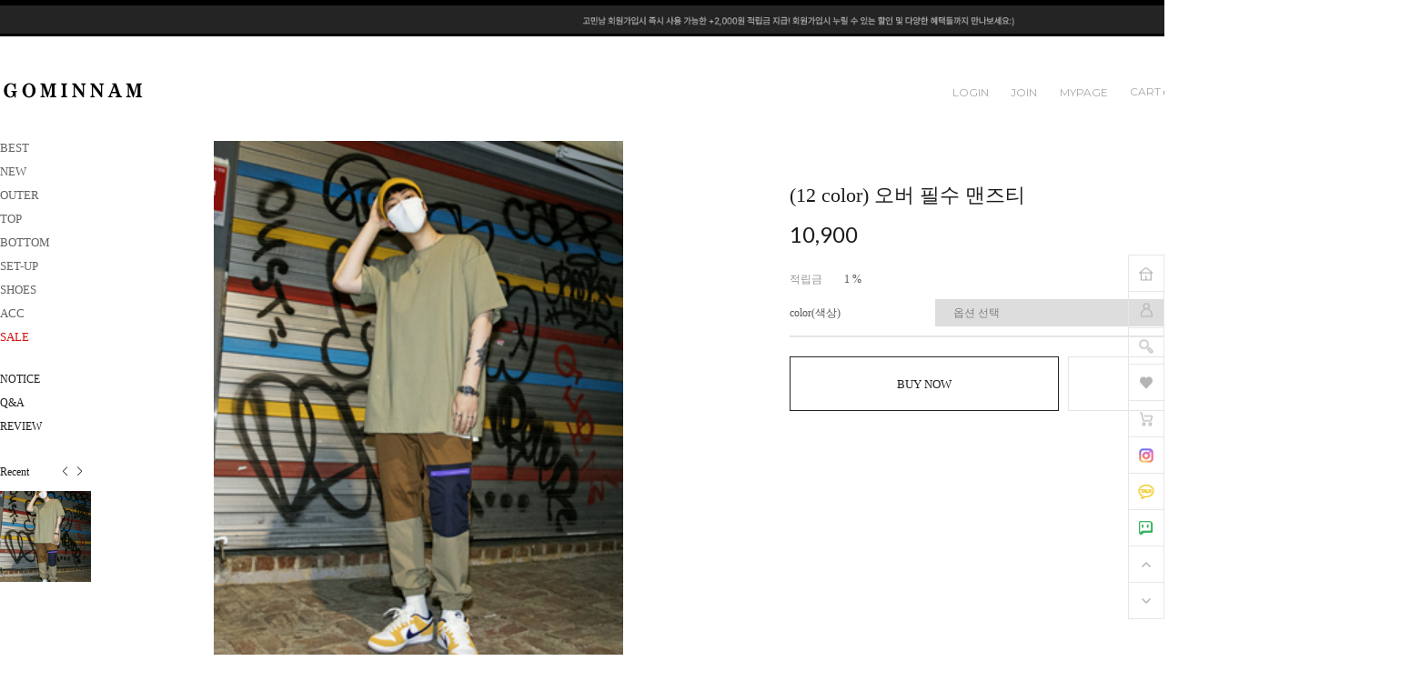

--- FILE ---
content_type: text/css
request_url: http://gominnam.co.kr/shopimages/kanghansam/template/work/3591/shopdetail.css?t=202507100457
body_size: 8878
content:
/* BASIC css start */
.detail_image {
    object-fit: cover !important;
    display: inline-block;
    width: 450px;
    height: 575px
}

.multi_img {
    float: left;
    width: 100%;
    height: 100%
}

.multi_img img {
    width: 100%;
    height: 100%;
    object-fit: cover
}

.multi_img li.multi_on {
    float: left;
    height: 745px;
    width: 600px
}

.multi_img li.multi_thumb {
    float: left;
    height: 745px;
    width: 112px
}

.multi_img li.multi_thumb ul {
    display: flex;
    padding: 0 10px;
    width: 100%;
    height: 100%;
    flex-direction: column;
    justify-content: baseline;
    overflow: hidden
}

.multi_img li.multi_thumb ul li {
    width: 100px;
    height: 138px;
    margin-bottom: 13px
}

.multi_img li.multi_thumb ul li:last-child {
    margin-bottom: 0 !important
}

.multi_img li.multi_thumb ul li img {
    width: 100px;
    height: 100%
}

tr.lineH {
    line-height: 10px
}


.refund_info {
    padding: 30px 0;
}

.refund_info p {
    line-height: 19px;
    color: grey
}

.related-allbasket {
    display: none;
}

.related.item-wrap .item-cont .item-list {
    float: left;
    margin-right: 1.25%
}

.related.item-wrap .item-cont .item-list:nth-child(5n) {
    margin-right: 0 !important
}

#productDetail .thumb-info .info .table-opt th.none {
    border: 1px solid red;
    display: none
}

#productDetail .thumb-info .info .table-opt .opt-wrap dt {
}

.prd-btns {
    height: 60px;
    box-sizing: border-box;
    padding: 0;
    display: flex;
    justify-content: space-between
}


.loc-navi {
    margin-top: -10px;
    margin-bottom: 10px
}


#productDetail .page-body {}

/* 상단 섬네일, 상품 옵션 정보 */
#productDetail .thumb-info {
    *zoom: 1;
    margin-bottom: 80px
}

#productDetail .thumb-info:after {
    content: "";
    display: block;
    clear: both;
}

/* 섬네일 */
#productDetail .thumb-info .thumb-wrap {
    float: left;
    width: 560px;
}



#productDetail .thumb-info h4 {
    font-size: 13px;
    color: #989898;
    margin-top: 15px
}



#productDetail .thumb-info .thumb img {}

#productDetail .thumb-info .thumb-ctrl {
    clear: both;
    padding-top: 20px;
    text-align: center;
}

#productDetail .thumb-info .thumb-ctrl a {
    font-size: 11px;
}

#productDetail .thumb-info .thumb-ctrl a img {
    vertical-align: middle;
    margin-right: 3px;
}

#productDetail .thumb-info .thumb-ctrl a:hover {
    text-decoration: underline;
}

/* 상품옵션 정보 */
#productDetail .thumb-info .info {
    float: left;
    width: 745px;
    padding-left: 73px
}

#productDetail .thumb-info .info .prd-icon {
    padding-top: 10px
}

#productDetail .thumb-info .info .prd-icon img {
    margin-right: 3px
}

#productDetail .thumb-info .info .tit-prd {
    font-size: 22px;
    color: #1c1c1c
}

#productDetail .thumb-info .info .table-opt {
    margin-top: 20px
}

#productDetail .thumb-info .info .table-opt th,
#productDetail .thumb-info .info .table-opt td {
    padding: 7px 0
}

#productDetail .thumb-info .info .table-opt th {
    color: #969696;
    font-weight: normal
}

#productDetail .thumb-info .info .table-opt th .tb-left,
#productDetail .thumb-info .info .table-opt td .tb-left {
    padding: 0
}

#productDetail .thumb-info .info .table-opt td {
    color: #555
}

.price.sell_price {
    padding-top: 0 !important;
}






/* 판매가격 */
#productDetail .thumb-info .info .prd_price_section {
    margin-top: 15px
}

#productDetail .thumb-info .info .prd_price_section strike {
    font-family: 'Lato', sans-serif !important;
    font-size: 15px;
    color: #555;
}

#productDetail .thumb-info .info .table-opt .sell_price {
    font-size: 18px;
    color: #1c1c1c;
    font-weight: bold;
    padding-bottom: 25px;
}

#productDetail .thumb-info .info .prd_price_section li {
    font-family: 'Lato', sans-serif !important;
    font-size: 24px
}

#productDetail .thumb-info .info .table-opt .sell_price

/* 주문수량 */
#goods_amount {
    float: left;
}

#productDetail .thumb-info .info .table-opt .opt-spin {
    position: relative;
    width: 52px;
    height: 15px;
    border: 1px solid #acacac;
}

#productDetail .thumb-info .info .table-opt .opt-spin .txt-spin,
#productDetail .thumb-info .info .table-opt .opt-spin .btns {
    float: left;
}

#productDetail .thumb-info .info .table-opt .opt-spin .txt-spin {
    width: 41px;
    height: 13px;
    padding-left: 2px;
    padding-top: 2px;
    border: 0;
    font-size: 11px;
}

#productDetail .thumb-info .info .table-opt .opt-spin .btns {
    width: 450px;
    height: auto;
    border-left: 1px solid #aaa;
}

#productDetail .thumb-info .info .table-opt .opt-spin .btns a {
    overflow: hidden;
    float: left;
    width: 100%;
    height: 8px;
    text-indent: -999px;
    background: none;
}

#productDetail .thumb-info .info .table-opt .opt-spin .btns a.btn-up {
    border-bottom: 1px solid #aaa;
    background: url(/images/d3/modern_simple/btn/btn_h5_spin_up.gif) no-repeat 50% 50%;
}

#productDetail .thumb-info .info .table-opt .opt-spin .btns a.btn-dw {
    background: url(/images/d3/modern_simple/btn/btn_h5_spin_dw.gif) no-repeat 50% 50%;
}

#productDetail .thumb-info .info .prd-btns .soldout {
    margin-top: 6px;
    width: 148px;
    height: 104px;
    font-size: 14px;
    color: #231f20;
    text-align: center;
    line-height: 104px;
    letter-spacing: 2px;
    border: 1px solid #231f20;
    background: #fff
}

#productDetail .thumb-info .info .prd-btns a {
    font-family: Verdana;
    float: left
}

#productDetail .thumb-info .info .prd-btns .btn_buy {
    display: block;
    width: calc((100% - 80px) / 2);
    height: 60px;
    font-size: 13px;
    color: #222;
    text-align: center;
    line-height: 60px;
    border: 1px solid #222;
    background: #fff;
    -webkit-transition: all 0.3s ease;
    transition: all 0.3s ease
}

#productDetail .thumb-info .info .prd-btns .btn_buy:hover {
    color: #fff;
    background: #222
}

#productDetail .thumb-info .info .prd-btns .btn_buy:active {
    position: relative;
    top: 1px
}

#productDetail .thumb-info .info .prd-btns .btn_cart {
    display: block;
    width: calc((100% - 80px) / 2);
    height: 60px;
    font-size: 13px;
    color: #231f20;
    text-align: center;
    line-height: 60px;
    border: 1px solid #e4e4e5;
    background: #fff;
    -webkit-transition: all 0.3s ease;
    transition: all 0.3s ease
}

#productDetail .thumb-info .info .prd-btns .btn_cart:hover {
    color: #231f20;
    background: #fff;
    border-color: black
}

#productDetail .thumb-info .info .prd-btns .btn_cart:active {
    position: relative;
    top: 1px
}

#productDetail .thumb-info .info .prd-btns .btn_barotalk {
    display: block;
    margin-top: 10px
}

#productDetail .thumb-info .info .prd-btns a.wishList {
    width: 60px;
    height: 60px;
    font-size: 30px;
    font-weight: 200;
    color: #e4e4e5
}



#productDetail .thumb-info .info .table-opt .sell_benefit {
    position: relative;
}

#productDetail .thumb-info .info .table-opt .sell_benefit .benefit_btn {
    display: inline-block;
    height: 18px;
    line-height: 20px;
    border: 1px solid #000;
    font-size: 11px;
}

#productDetail .thumb-info .info .table-opt .sell_benefit .benefit_btn span {
    display: inline-block;
    height: 18px;
    padding: 0 5px;
    color: #fff;
    background: #000;
    vertical-align: top;
}

#productDetail .thumb-info .info .table-opt .sell_benefit .benefit_btn em {
    display: inline-block;
    height: 18px;
    padding: 0 3px 0 0;
    font-size: 10px;
    vertical-align: top;
}

/* 통합옵션 */
#productDetail .thumb-info .info .table-opt .opt-wrap {
    width: 100%;
    padding: 7px 0;
    margin-top: 30px
}

#productDetail .thumb-info .info .table-opt .opt-wrap .tit {
    margin-bottom: 5px;
}

#productDetail .thumb-info .info .table-opt .opt-wrap-hybrid {
    width: 100%;
    padding: 0 0 10px;
    border-bottom: 1px solid #e4e4e4;
}

#productDetail .thumb-info .info .table-opt .opt-wrap-hybrid .tit {
    margin-bottom: 8px;
    color: #969696;
}

#productDetail .thumb-info .info .table-opt .opt-wrap-hybrid .tit strong {
    color: #555;
}

#productDetail .thumb-info .info .table-opt .opt-wrap dl {  overflow: hidden;
  *zoom: 1;
  float: left;
  width: 100%;
}

#productDetail .thumb-info .info .table-opt .opt-wrap dl:after {
    display: block;
    clear: both;
    content: ''
}

#productDetail .thumb-info .info .table-opt .opt-wrap dt {  float: left;
  width: 150px;
  margin-bottom: 5px;
  padding-top: 4px;
  *padding-bottom: 5px;
  color: #555;
  height: 30px;
  text-overflow: ellipsis;
  white-space: nowrap;
  overflow: hidden;
  line-height: 30px;
  padding-top: 0;
  margin-right: 10px;
}

#productDetail .thumb-info .info .table-opt .opt-wrap dd {
    float: left;
    width: calc(100% - 160px);
    margin-bottom: 5px;
    *padding-bottom: 5px;
}

#productDetail .thumb-info .info .table-opt .opt-wrap .sel-btn {
    text-align: right;
    float: right;
    margin-top: 40px;
    margin-bottom: 30px
}

#productDetail .thumb-info .info .table-opt .opt-wrap .sel-btn a {
    display: inline-block;
    width: 84px;
    height: 30px;
    font-size: 13px;
    color: #fff;
    text-align: center;
    line-height: 30px;
    border: 1px solid #231f20;
    background: #231f20;
    -webkit-transition: all 0.3s ease;
    transition: all 0.3s ease
}

#productDetail .thumb-info .info .table-opt .opt-wrap .sel-btn a:hover {
    color: #231f20;
    background: #fff
}

#productDetail .thumb-info .info .table-opt .opt-wrap .sel-btn a:active {
    position: relative;
    top: 1px
}

#productDetail .thumb-info .info .table-opt .opt-wrap .sel-btn a img {
    display: none
}

#productDetail .thumb-info .info .table-opt .opt-wrap select {
    width: 100%;
    height: 30px;
    border: 1px solid #ddd;
    padding-left: 15px;
    color: grey;
    margin-top: 0;
}

#productDetail .thumb-info .info .table-opt .opt-wrap .opt-btns {
    position: relative
}

#productDetail .thumb-info .info .table-opt .opt-wrap .opt-btns input {
    margin-right: 3px;
    width: 42px;
    height: 24px;
    border: 1px solid #dfdfdf;
    text-align: center !important;
    line-height: 24px
}

#productDetail .thumb-info .info .table-opt .opt-wrap .opt-btns a {
    display: inline-block;
    width: 26px;
    height: 26px;
    text-indent: -9999em;
    vertical-align: top;
    background: url(//image.makeshop.co.kr/makeshop/d3/basic_simple/common/sp_qty.gif) 0 0 no-repeat
}

#productDetail .thumb-info .info .table-opt .opt-wrap .opt-btns a.btn-up {
    background-position: 0 0
}

#productDetail .thumb-info .info .table-opt .opt-wrap .opt-btns a.btn-dw {
    background-position: 0 -26px
}

#productDetail .thumb-info .info .table-opt .opt-wrap dl .opt-count select {
    float: left;
    width: 350px;
}

#productDetail .thumb-info .info .table-opt .opt-wrap dl .opt-count .opt-btns {
    padding-top: 5px;
    clear: both
}

#productDetail .thumb-info .info .table-opt .option-wrap {
    margin-top: 10px;
    padding: 10px 0;
    border-top: 1px solid #ddd;
}

#productDetail .thumb-info .info .table-opt .option-wrap .option-box {
    width: 100%;
}

#productDetail .thumb-info .info .table-opt .option-wrap .option-box .tit {
    padding: 10px 0 5px;
    color: #666;
}

#productDetail .thumb-info .info .table-opt .option-wrap .option-box .list:after {
    clear: both;
    content: "";
    display: block;
}

#productDetail .thumb-info .info .table-opt .option-wrap .option-box .list {
    width: 100%;
}

#productDetail .thumb-info .info .table-opt .option-wrap .option-box .list li {
    float: left;
    width: 70px;
    margin-left: 25px;
}

#productDetail .thumb-info .info .table-opt .option-wrap .option-box .list li.first,
#productDetail .thumb-info .info .table-opt .option-wrap .option-box .list li:first-child {
    margin-left: 0;
}

#productDetail .thumb-info .info .table-opt .option-wrap .option-box .list li dl {
    padding-bottom: 10px;
    color: #333;
}

#productDetail .thumb-info .info .table-opt .option-wrap .option-box .list li dl dd.prdchk {
    text-align: left;
    padding-bottom: 5px;
}

#productDetail .thumb-info .info .table-opt .option-wrap .option-box .list li dl dd.prdchk input {
    width: 13px;
    height: 13px;
}

#productDetail .thumb-info .info .table-opt .option-wrap .option-box .list li dl dd.prdimg {
    position: relative;
}

#productDetail .thumb-info .info .table-opt .option-wrap .option-box .list li dl dd.prdimg img {
    width: 70px;
    height: 70px;
}

#productDetail .thumb-info .info .table-opt .option-wrap .option-box .list li dl dd.prdimg.noimg {}

#productDetail .thumb-info .info .table-opt .option-wrap .option-box .list li dl dd.prdimg .soldout {
    position: absolute;
    top: 0;
    left: 0;
    display: inline-block;
    width: 100%;
    height: 100%;
    line-height: 71px;
    color: #fff;
    text-align: center;
}

#productDetail .thumb-info .info .table-opt .option-wrap .option-box .list li dl dd.prdimg .soldout-bg {
    position: absolute;
    top: 0;
    left: 0;
    display: inline-block;
    width: 100%;
    height: 100%;
    background: #000;
    filter: alpha(opacity:40);
    opacity: 0.4;
}

#productDetail .thumb-info .info .table-opt .option-wrap .option-box .list li dl dd.prdimg .sel-img {
    position: absolute;
    top: 0;
    left: 0;
    display: inline-block;
    width: 100%;
    height: 100%;
    background: #000;
    filter: alpha(opacity:40);
    opacity: 0.4;
}

#productDetail .thumb-info .info .table-opt .option-wrap .option-box .list li dl dd.prdname {
    padding-top: 7px;
    line-height: 14px;
}

#productDetail .thumb-info .info .table-opt .option-wrap .option-box .list li dl dd.prdname {
    padding-bottom: 3px;
    line-height: 14px;
}

#productDetail .thumb-info .info .table-opt .option-wrap .option-box .list li dl dd.prdprice {
    padding-bottom: 3px;
}

#productDetail .thumb-info .info .table-opt .option-wrap .option-box .list li dl dd.prdqty {}

#productDetail .thumb-info .info .table-opt .option-wrap .option-box .list li dl dd.prdqty input {
    width: 52px;
    height: 24px;
    line-height: 24px;
    border: 1px solid #dfdfdf;
    text-align: center;
    background: none;
}

#productDetail .thumb-info .info .table-opt .option-wrap .option-box .list li dl dd.prdqty .btn-up-down {
    display: inline-block;
    width: 12px;
    height: 26px;
    line-height: 0;
    font-size: 0;
    vertical-align: top;
}

#productDetail .thumb-info .info .table-opt .option-wrap .option-box .list li dl dd.prdqty .btn-up-down a {
    display: inline-block;
    width: 12px;
    height: 12px;
    line-height: 0;
    font-size: 0;
    vertical-align: top;
}

#productDetail .thumb-info .info .table-opt .option-wrap .option-box .list li dl dd.prdqty .btn-up-down .btn-up {
    margin-bottom: 2px;
}

#productDetail .thumb-info .info .table-opt .option-wrap .option-box .list li.lst-soldout dl {
    color: #a7a7a7;
}

#productDetail .thumb-info .info .table-opt .option-wrap .option-box .list li.lst-soldout dl input {
    color: #929292;
}


/* 상품정보 탭 */
#productDetail .detailTab {
    margin-top: 40px;
    padding-top: 40px;
    position: relative;
    width: 1300px
}

#productDetail .detailTab ul {
    padding-left: 1px;
    *zoom: 1;
    border-bottom: 1px solid #e4e4e5;
}

#productDetail .detailTab ul:after {
    display: block;
    clear: both;
    content: ''
}

#productDetail .detailTab ul li {
    margin-left: -1px;
    float: left;
    width: 125px;
    height: 50px;
}

#productDetail .detailTab ul li.first {
    width: 125px
}

#productDetail .detailTab ul li a {
    display: block;
    height: 50px;
    font-size: 13px;
    color: grey;
    line-height: 49px;
    text-align: center;
    font-family: Verdana
}

#productDetail .detailTab ul li a.active {
    height: 50px;
    border-bottom: 3px solid #231f20;
    color: #000;
    font-weight: 500
}

/* 타이틀 공통 */
#productDetail .tit-detail {
    position: relative;
    padding-top: 30px;
    *zoom: 1
}

#productDetail .tit-detail:after {
    display: block;
    clear: both;
    content: ''
}

#productDetail .tit-detail h3 {
    float: left;
    font-size: 16px;
    color: #303030;
    line-height: 18px
}

#productDetail .tit-detail .more {
    float: right
}

#productDetail .tit-detail .more a {
    font-size: 11px;
    color: #8c8b8b
}

/* 상품 상세 이미지 */
#productDetail .prd-detail table {
    table-layout: auto;
    border-spacing: 0 !important;
    border-collapse: collapse !important
}

#productDetail .prd-detail table td {
    word-break: break-all
}

#productDetail .prd-detail {
    padding-top: 10px;
    margin-top: 30px;
    width: 100%;
    text-align: left;
    overflow: hidden
}

#productDetail .prd-detail img {
    max-width: 100%;
}

/* 관련상품 */
#productDetail .item-wrap {
    padding-top: 20px
}

#productDetail .item-wrap .item-cont {}

#productDetail .item-wrap .item-cont .item-list {
    width: 19%
}

#productDetail .item-wrap .item-cont .item-list .thumb {
    height: 340px
}





.item-wrap .item-cont .item-list .thumb img {
    width: 100% !imortant
}

#productDetail .item-wrap .prd-opt {
    padding: 5px 0;
    font-size: 13px
}

#productDetail .item-wrap .prd-opt p {
    padding-bottom: 5px
}

#productDetail .item-wrap .prd-opt select {
    height: auto
}

#productDetail .item-wrap .prd-opt .vo_value_list {
    height: 16px;
    line-height: 16px
}

#productDetail .item-wrap .prd-qty {
    padding: 5px 0;
    margin: 0 auto;
    position: relative;
    width: 60px;
    height: 18px
}

#productDetail .item-wrap .prd-qty .MS_related_quantity,
#productDetail .item-wrap .prd-qty .btns {
    float: left
}

#productDetail .item-wrap .prd-qty .MS_related_quantity {
    width: 34px;
    height: 16px;
    line-height: 18px;
    text-align: right;
    border: 1px solid #acacac;
    font-size: 11px
}

#productDetail .item-wrap .prd-qty .btns {
    width: 17px;
    height: 16px;
    border: 1px solid #acacac;
    border-left: none
}

#productDetail .item-wrap .prd-qty .btns a {
    overflow: hidden;
    float: left;
    width: 100%;
    height: 8px;
    text-indent: -999px;
    background: none;
}

#productDetail .item-wrap .prd-qty .btns a.btn-up {
    border-bottom: 1px solid #aaa;
    background: url(/images/d3/modern_simple/btn/btn_h5_spin_up.gif) no-repeat 50% 2px;
}

#productDetail .item-wrap .prd-qty .btns a.btn-dw {
    background: url(/images/d3/modern_simple/btn/btn_h5_spin_dw.gif) no-repeat 50% 2px
}

#productDetail .related-allbasket {
    padding-bottom: 40px;
    text-align: center
}

#productDetail .related-allbasket a {
    display: inline-block;
    width: 248px;
    height: 58px;
    font-size: 13px;
    color: #fff;
    font-family: Verdana;
    text-align: center;
    line-height: 58px;
    border: 1px solid #231f20;
    background: #231f20;
    -webkit-transition: all 0.3s ease;
    transition: all 0.3s ease
}

#productDetail .related-allbasket a:hover {
    color: #231f20;
    background: #fff
}

#productDetail .related-allbasket a:active {
    position: relative;
    top: 1px
}

/* review-write */
#productDetail .review-write {
    margin-top: 30px;
    padding: 20px;
    border: 1px solid #e4e4e5
}

#productDetail .review-write th,
#productDetail .review-write td {
    padding: 4px 0;
}

#productDetail .review-write th {
    font-weight: normal
}

#productDetail .review-write td input[name=hname] {
    padding-left: 5px;
    width: 210px;
    height: 31px;
    line-height: 31px;
    border: 1px solid #ddd
}

#productDetail .review-write td label {
    margin-right: 10px
}

#productDetail .review-write td textarea {
    padding: 5px;
    width: 840px;
    height: 81px;
    border: 1px solid #ddd
}

#productDetail .review-write td .btn_write {
    display: inline-block;
    width: 109px;
    height: 91px;
    font-size: 14px;
    color: #fff;
    text-align: center;
    line-height: 91px;
    border: 1px solid #231f20;
    background: #231f20;
    -webkit-transition: all 0.3s ease;
    transition: all 0.3s ease
}

#productDetail .review-write td .btn_write:hover {
    color: #231f20;
    background: #fff
}

#productDetail .review-write td .btn_write:active {
    position: relative;
    top: 1px
}

/* 댓글리스트 공통 */
/*
#productDetail .table-slide { border-top: 1px solid #ffc0c0; }
#productDetail .table-slide thead th { font-weight: normal; }
#productDetail .table-slide th,
#productDetail .table-slide td { padding: 10px 0; cursor: pointer; }
#productDetail .table-slide tbody td { background: url(/images/d3/modern_simple/common/dot_h1_w10.gif) repeat-x 0 0; }
#productDetail .table-slide tr.cnt { display: none; }
#productDetail .table-slide tr.cnt td { cursor: default; }
#productDetail .table-slide tr.nbg td { background-image: none; }
#productDetail .table-slide tr.ndata td { border-bottom: 1px solid #b4b4b5; }
#productDetail .table-slide tr.reply .tb-txt { padding-left: 30px; background: url(/images/d3/modern_simple/common/bull_reply.gif) no-repeat 10px 0; }
*/

#productDetail .table-slide {
    border-top: 1px solid #000
}

#productDetail .table-slide thead th {
    padding: 15px 0;
    font-size: 13px;
    border-bottom: 1px solid #e9e9e9;
    font-weight: normal;
    font-family: Verdana
}

#productDetail .table-slide td {
    padding: 15px 0;
    background: url(//image.makeshop.co.kr/makeshop/d3/basic_simple/common/board_dot.gif) repeat-x 0 bottom;
}

#productDetail .table-slide td .paging a {
    font-family: Verdana
}

#productDetail .table-slide td .paging .first,
#productDetail .table-slide td .paging .prev,
#productDetail .table-slide td .paging .next,
#productDetail .table-slide td .paging .last {}

#productDetail .table-slide tr.cnt {
    display: none;
}

#productDetail .table-slide tr.cnt td {
    padding: 20px;
    color: #999;
    cursor: default;
}

#productDetail .table-slide tr.cnt td p {
    word-break: break-all;
    white-space: normal
}

#productDetail .table-slide tr.reply .tb-txt {
    padding-left: 30px;
    background: url(/images/d3/modern_simple/common/bull_reply.gif) no-repeat 10px 0;
}

#productDetail .table-slide .list-btm {
    position: relative;
    *zoom: 1
}

#productDetail .table-slide .list-btm:after {
    display: block;
    clear: both;
    content: ''
}

#productDetail .table-slide .btm_write {
    margin-top: 10px;
    margin-right: -110px;
    position: relative;
    float: right;
    right: 110px
}

#productDetail .table-slide .btm_write a {
    display: inline-block;
    width: 108px;
    height: 38px;
    font-size: 13px;
    color: #000;
    text-align: center;
    line-height: 38px;
    border: 1px solid #231f20;
    background: #fff;
    -webkit-transition: all 0.3s ease;
    transition: all 0.3s ease
}

#productDetail .table-slide .btm_write a:hover {
    color: #fff;
    background: #231f20
}

#productDetail .table-slide .btm_write a:active {
    position: relative;
    top: 1px
}

#productDetail .table-slide .paging-wrap {
    margin: 0 110px;
    position: relative;
    float: left;
    width: 880px
}



/* review-list */
#productDetail .review-list {
    margin-top: 10px
}

/* qna board */
#productDetail .qna-list {
    margin-top: 10px
}

/* ****************** 상품 상세 옵션 ******************** */
.MK_not_choice {
    color: red;
}

.MK_optAddWrap,
.MK_optAddWrap * {
    margin: 0;
    padding: 0;
}

.MK_optAddWrap {}

.MK_optAddWrap li {
    list-style: none;
}

/* 옵션선택 */
#MK_optAddList {
    overflow: hidden;
    *zoom: 1;
}

#MK_optAddList li {
    float: left;
    width: 100%;
    margin-top: 5px;
}

#MK_optAddList .MK_tit,
#MK_optAddList .MK_div,
#MK_optAddList .MK_st {
    float: left;
}

#MK_optAddList .MK_tit,
#MK_optAddList .MK_div {
    font-size: 11px;
    line-height: 16px;
}

#MK_optAddList .MK_tit {
    width: 65px;
    margin-right: 5px;
}

#MK_optAddList .MK_div {
    width: 5px;
    text-align: center;
}

#MK_optAddList .MK_st {
    width: 205px;
}

#MK_optAddList .MK_st .MK_btn-add {
    cursor: pointer;
}

#MK_optAddList .MK_st select {
    margin-left: 5px;
    width: 195px;
    height: 18px;
}

/* 옵션선택PP */
#MK_optAddListPP {
    overflow: hidden;
    *zoom: 1;
}

#MK_optAddListPP .MK_tit,
#MK_optAddListPP .MK_st {
    float: left;
    width: auto;
}

#MK_optAddListPP .MK_tit {
    margin-right: 5px;
    margin-top: 3px;
}

/* 옵션 결과 리스트 */
#MK_innerOptWrap {}

#MK_innerOptWrap #MK_innerOptScroll.line {
    padding-top: 5px;
    margin-top: 5px;
    border-top: 1px solid #e4e4e5;
    border-bottom: 1px solid #e4e4e5;
}

#MK_innerOptWrap #MK_innerOptScroll.limit {
    position: relative;
    height: 150px;
    overflow-y: auto;
}

#MK_innerOptWrap .MK_inner-opt-cm li {
    *zoom: 1;
    position: relative;
    font-size: 13px;
    margin: 16px 0;
    *padding-bottom: 0;border-bottom: 1px solid #eee;
padding-bottom: 15px !important;
}

#MK_innerOptWrap .MK_inner-opt-cm li:after {
    display: block;
    clear: both;
    content: ''
}

#MK_innerOptWrap .MK_inner-opt-cm li .MK_price,
#MK_innerOptWrap .MK_inner-opt-cm li .MK_btn-del {
    position: absolute;
}

#MK_innerOptWrap .MK_inner-opt-cm li .MK_p-name,
#MK_innerOptWrap .MK_inner-opt-cm li .MK_price,
#MK_innerOptWrap .MK_inner-opt-cm li .MK_btn-del {
    display: block;
}

#MK_innerOptWrap .MK_inner-opt-cm li .MK_p-name {
    overflow: hidden;
    width: 200px;
    vertical-align: middle;
    text-overflow: ellipsis;
    white-space: nowrap;
}

#MK_innerOptWrap .MK_inner-opt-cm li .MK_price {
    bottom: 4px;
    right: 0;
    font-size: 16px;
    color: #060606;
    font-weight: normal;
    display: none
}

#MK_innerOptWrap .MK_inner-opt-cm li .MK_price span {
    font-weight: bold
}

#MK_innerOptWrap .MK_inner-opt-cm li .MK_btn-del {
    top: 3px;
    right: 0;
    width: 13px;
    height: 13px;
    text-indent: -9999em;
    background: url(//image.makeshop.co.kr/makeshop/d3/basic_simple/common/btn_comment_del.gif) 0 0 no-repeat
}

#MK_innerOptWrap .MK_inner-opt-cm li .MK_qty-ctrl {
    position: relative;
    margin-top: 10px;
}

#MK_innerOptWrap .MK_inner-opt-cm li .MK_qty-ctrl .basic_option,
#MK_innerOptWrap .MK_inner-opt-cm li .MK_qty-ctrl .MS_amount_basic,
#MK_innerOptWrap .MK_inner-opt-cm li .MK_qty-ctrl .addition_option {
    width: 42px;
    height: 26px;
    line-height: 24px;
    border: 1px solid #dfdfdf;
    text-align: center !important;
}

#MK_innerOptWrap .MK_inner-opt-cm li .MK_qty-ctrl a {
    float: left;
    display: inline-block;
    width: 26px;
    height: 26px;
    text-indent: -9999em;
    margin: 0;
    vertical-align: top;
    background: url(//image.makeshop.co.kr/makeshop/d3/basic_simple/common/sp_qty.gif) 0 0 no-repeat
}

#MK_innerOptWrap .MK_inner-opt-cm li .MK_qty-ctrl a.MK_btn-up {
    background-position: 0 0;
    margin: 0 4px;
}

#MK_innerOptWrap .MK_inner-opt-cm li .MK_qty-ctrl a.MK_btn-dw {
    background-position: 0 -26px
}

#MK_innerOptWrap .MK_inner-opt-cm li #MK_p_price_basic_0 {
    font-weight: bold;
}

select.basic_option {
    margin-top: 40px;
}

/* 사용자 입력 인풋박스 (color, size )*/
.MK_optAddWrap .MK_inner-opt-cm li .MK_txt_uinput {
    width: 200px;
}

/* 하이브리드옵션 */
#MK_innerOptWrap .MK_inner-opt-hybrid li .MK_p-name,
#MK_innerOptWrap .MK_inner-opt-hybrid li .MK_price,
#MK_innerOptWrap .MK_inner-opt-hybrid li .MK_qty-ctrl,
#MK_innerOptWrap .MK_inner-opt-hybrid li .MK_btn-del {
    display: inline-block;
    *float: left;
}

#MK_innerOptWrap .MK_inner-opt-hybrid li .MK_price {
    top: 4px;
    bottom: 0;
    right: 23px;
}

#MK_innerOptWrap .MK_inner-opt-hybrid li .MK_p-name {
    width: 200px;
    line-height: 26px;
}

#MK_innerOptWrap .MK_inner-opt-hybrid li .MK_qty-ctrl {
    vertical-align: middle;
    margin-top: 0;
}

/* 기본옵션 */
#MK_innerOptWrap #MK_innerOpt_01 li {
    padding-bottom: 0;
}

/* 하이브리드옵션 */
#MK_innerOptWrap #MK_innerOpt_03 {}

/* 총합계 */
#MK_innerOptWrap #MK_innerOptPrice {
    display: none;
    padding: 12px 5px 10px;
    font-size: 12px;
    color: #333;
    text-align: right;
}

#MK_innerOptAdd {
    display: none;
    padding: 0 5px;
    font-size: 12px;
    color: #333;
    text-align: right;
}

#MK_innerOptTotal {
    padding-top: 20px;
    *zoom: 1;
    text-align: right;
}

#MK_innerOptTotal:after {
    display: block;
    clear: both;
    content: ''
}

#MK_innerOptTotal .totalLeft {
    float: left
}

#MK_innerOptTotal .totalLeft span {
    font-family: 'Pretendard' !important;
}

#MK_innerOptTotal .totalRight {
    float: right
}

#MK_innerOptTotal .MK_txt-total {
    font-size: 18px;
    color: #0e0e0e
}

#MK_innerOptTotal .MK_txt-won {
    font-size: 18px;
    color: #0e0e0e
}

#MK_innerOptTotal .MK_total {
    font-size: 12px;
    color: #fd0100;
}

#MK_innerOptTotal .totalRight .MK_total {
    display: inline-block;
    margin-top: -4px;
    font-size: 24px;
    color: #000;
    vertical-align: middle;
}

/* 소리뷰 */
#sorivu {
    position: relative;
    margin-top: 20px;
}

/* 상품 일반정보(상품정보제공 고시) */
#productWrap {
    margin: 30px auto;
    width: 800px
}

#productWrap h3.tb-tit {
    margin-bottom: 10px;
    text-align: left;
}

#productWrap table {
    width: 100%;
    font-size: 13px;
    border-collapse: collapse;
    border-width: 1px;
    border-color: #d6d6d6;
    border-style: solid;
    table-layout: fixed;
}

#productWrap table th {
    border-right: 1px solid #e8e8e8;
    border-bottom: 1px solid #e8e8e8;
    color: #5c5c5c;
    text-align: left;
    font-weight: normal;
    padding: 10px 0 10px 20px;
}

#productWrap table td {
    color: #8b8b8b;
    border-bottom: 1px solid #e8e8e8;
    word-break: break-all;
    text-align: left;
    padding: 10px 0 10px 20px;
}

/* 사이즈 차트 */
td.area-btn-size-chart a.btn-size-chart {
    display: inline-block;
    width: 84px;
    height: 24px;
    font-size: 11px;
    color: #231f20;
    text-align: center;
    line-height: 24px;
    border: 1px solid #231f20;
    background: #fff;
    -webkit-transition: all 0.3s ease;
    transition: all 0.3s ease
}

td.area-btn-size-chart a.btn-size-chart:hover {
    color: #fff;
    background: #231f20
}

td.area-btn-size-chart a.btn-size-chart:active {
    position: relative;
    top: 1px
}

#sizeChart {
    padding-bottom: 10px;
    width: 810px;
    position: absolute;
    display: none;
    background: #fff
}

#sizeChart .btn-close-box {
    width: 100%;
    position: relative;
}

#sizeChart .btn-close-layer {
    position: absolute;
    display: block;
    width: 15px;
    height: 14px;
    top: 10px;
    right: 10px;
    color: #FFFFFF;
    font-size: 15px;
    font-weight: bold;
}

/* 조르기 */
#importune_btn {
    margin-left: 10px
}

#importune_btn a {
    vertical-align: top
}

/* 쿠폰정보 */
.couponWrap {
    text-align: center
}

.couponBox {
    display: inline-block
}

.couponInfo {
    text-align: left
}

.couponInfo * {}

.size-chart-box {
    width: 100%;
    border: 2px solid #3F4045;
}

.size-chart-box h4 {
    width: 100%;
    margin: 0;
    padding: 10px 0px;
    color: #FFFFFF;
    background: #3F4045;
    text-align: center;
}

.size-chart-cont {
    margin: 10px auto 0;
    width: 800px;
    background: #fff
}

.size-chart-cont table {
    width: 100%;
    margin: 0;
    padding: 0;
    border-collapse: collapse;
    border: 1px solid #D9DBDA;
}

.size-chart-cont table th,
.size-chart-cont table td {
    padding: 8px 0;
    font-size: 13px;
    font-weight: normal;
    text-align: center
}

.size-chart-cont table th {
    border-bottom: 1px solid #d6d6d6
}

.size-chart-cont table tr,
.size-chart-img {
    height: 1px;
}

.size-chart-cont img.sc-img-chart,
#sc_img_chart {
    width: 670px;
    height: 300px;
}

.size-chart-cont img.sc-img-guide,
#sc_img_guide {
    width: 190px;
    height: 240px;
}

.size-chart-cont p {
    margin-top: 10px;
    text-align: left;
    font-size: 13px;
    color: #a7a7a7
}

#nhn_btn {
    padding-top: 10px;
    margin-top:30px;
}

#payco_order_btn {
    padding-top: 10px;
}

#payco_order_btn .payco_checkout.ta .payco_checkout_btn {
    margin-top: 0 !important
}

#kakaopay_order_btn {
    padding-top: 10px;
}

.ocb-area {
    width: 323px
}

.ocb-area a {
    margin-top: 0 !important
}

/* 통옵 추가 구성 상품 */
#productDetail .thumb-info .info .table-opt td.add-option-tit {
    padding: 15px 0 0;
    border-top: 1px solid #e4e4e5;
    color: #000;
    font-size: 14px;
}

#productDetail .thumb-info .info .table-opt tr.add-option-not-start {
    border-top: 1px dashed #e4e4e5;
}

#productDetail .thumb-info .info .table-opt td.add-option-img {
    padding-top: 10px;
    vertical-align: top;
}

#productDetail .thumb-info .info .table-opt td.add-option-img .thumb-s img {
    max-width: 100%;
}

#productDetail .thumb-info .info .table-opt td.add-option-wrap {
    padding-top: 10px;
}

#productDetail .thumb-info .info .table-opt td.add-option-wrap .prd-icon,
#productDetail .thumb-info .info .table-opt td.add-option-wrap .tit-prd {
    padding-left: 20px;
    padding-top: 0;
}

#productDetail .thumb-info .info .table-opt td.add-option-wrap .table-opt {
    padding-left: 20px;
}

#productDetail .thumb-info .info .table-opt td.add-option-wrap .table-opt td select.basic_option,
#productDetail .thumb-info .info .table-opt td.add-option-wrap .table-opt td select.addition_option {
    width: 310px;
}

#productDetail .thumb-info .info .table-opt td.add-option-wrap .table-opt td input.basic_option,
#productDetail .thumb-info .info .table-opt td.add-option-wrap .table-opt td input.addition_option {
    width: 306px;
    height: 22px;
    line-height: 24px;
}

#productDetail .thumb-info .info .table-opt td.add-option-wrap .table-opt td .opt-wrap {
    padding: 5px 0 0 0;
}

#productDetail .thumb-info .info .table-opt td.add-option-wrap .table-opt td .opt-wrap .tit {
    display: none;
}

#productDetail .thumb-info .info .table-opt td.add-option-wrap .table-opt td .opt-wrap dd {
    width: 110px;
}

#productDetail .thumb-info .info .table-opt td.add-option-wrap .table-opt td .opt-wrap select {
    width: 100px;
}

#productDetail .thumb-info .info .table-opt td.add-option-wrap .table-opt td .opt-wrap input {
    width: 205px;
}

#productDetail .thumb-info .info .table-opt tr.add-option-end .MK_p-tit {
    display: block;
    width: 90%;
    height: 100%;
    line-height: 12px;
    color: #000;
    font-weight: bold;
}

#productDetail .thumb-info .info .table-opt tr.add-option-end .MK_price {
    top: 40px;
    right: 0;
}

#productDetail .thumb-info .info .table-opt tr.add-option-end .MK_btn-del {
    top: 0;
}

#MK_innerOptWrap .MK_inner-opt-cm li .MK_p-name p {
    overflow: hidden;
    text-overflow: ellipsis;
}

#MK_innerOptWrap .MK_inner-opt-cm li .MK_p-name span.extra_option_name {
    overflow: hidden;
    text-overflow: ellipsis;
    display: block;
}

/* 원클릭옵션 */
.MK-oneclick-list {
    overflow: hidden;
    zoom: 1;
}

.MK-oneclick-list:after {
    content: "";
    display: block;
    clear: both;
}

.MK-oneclick-list li {
    float: left;
    margin: 0 5px 5px 0;
}

.MK-oneclick-list li a {
    border: 1px solid #231f20;
    display: inline-block;
    border-radius: 1px;
    box-sizing: border-box;
}

.MK-oneclick-list li.MK-oneclick-sel a {
    border: 2px solid #000000;
}

.MK-oneclick-list li.MK-oneclick-dis a {
    filter: alpha(opacity=50);
    -moz-opacity: .5;
    opacity: .5;
}

.MK-oneclick-list li.MK-oneclick-color.MK-oneclick-sel a {
    padding: 1px;
    filter: alpha(opacity=100);
    -moz-opacity: 1;
    opacity: 1;
}

.MK-oneclick-list li a span {
    display: block;
    text-align: center;
    vertical-align: middle;
    line-height: 19px;
}

.MK-oneclick-list li a img {
    width: 100%;
    height: 100%;
}

.MK-oneclick-list li.MK-oneclick-image a {
    height: 50px;
}

.MK-oneclick-list li.MK-oneclick-image a img {
    width: auto;
    height: 48px;
    ;
}

.MK-oneclick-list li.MK-oneclick-image.MK-oneclick-sel a img {
    height: 46px;
    width: auto;
}

.MK-oneclick-list li.MK-oneclick-color {
    width: 50px;
    height: 50px;
}

.MK-oneclick-list li.MK-oneclick-color a {
    padding: 2px;
}

.MK-oneclick-list li.MK-oneclick-color span {
    width: 44px;
    height: 44px;
}

.MK-oneclick-list li.MK-oneclick-color .mk-oo-sel span {
    width: 27px;
    height: 27px;
}

.MK-oneclick-list li.MK-oneclick-text .MK-oneclick-list li.MK-oneclick-text {
    min-width: 35px;
    max-width: 100%;
    height: 50px;
}

.MK-oneclick-list li.MK-oneclick-text a {
    padding: 2px;
}

.MK-oneclick-list li.MK-oneclick-text.MK-oneclick-sel a {
    padding: 1px;
}

.MK-oneclick-list li.MK-oneclick-text span {
    min-width: 29px;
    line-height: 44px;
    max-width: 320px;
    overflow: hidden;
    height: 44px;
}

.MK-oneclick-list li.MK-oneclick-text .MS-oneclick-sel span {
    min-width: 30px;
    line-height: 27px;
}

.MK-oneclick-value {
    padding: 5px 0;
    display: block;
}

.MK-oneclick-only-text li.MK-oneclick-text {
    height: auto;
}

.MK-oneclick-only-text li.MK-oneclick-text span {
    height: auto;
    line-height: 19px;
    max-width: 320px;
    overflow: hidden;
    height: 19px;
}

/* 정기배송 */
#productDetail .thumb-info .info .prd-btns .btn_subs {
    display: block;
    width: 448px;
    height: 48px;
    font-size: 12px;
    color: #fff;
    text-align: center;
    line-height: 50px;
    border: 1px solid #f1191f;
    background: #f1191f;
}

#productDetail .thumb-info .info .prd-btns .btn_subs:hover {
    color: #000;
    background: #fff
}

#productDetail .thumb-info .info .prd-btns .btn_subs:active {
    position: relative;
    top: 1px;
}

/* 상품 상세 이벤트 공통 정보 */
#productDetail .detail-common-info-event {
    width: 100%;
    padding-top: 20px;
    word-break: break-all;
}

#productDetail .detail-common-info-event img {
    max-width: 100%;
}

#productDetail .detail-common-info-event div {
    margin-top: 15px;
}

/* 상품 상세 일반 공통 정보 */
#productDetail .detail-common-info {
    width: 100%;
    padding-bottom: 20px;
    word-break: break-all;
}

#productDetail .detail-common-info dl {
    padding-top: 20px;
    font-size: 12px;
    font-weight: normal;
    letter-spacing: -0.5px;
}

#productDetail .detail-common-info dl dt {
    padding-bottom: 10px;
    color: #444;
    font-weight: bold;
}

#productDetail .detail-common-info dl dd {
    padding-left: 10px;
    text-indent: -10px;
    color: #777;
    line-height: 20px;
}

#productDetail .detail-common-info div {
    margin-top: 15px;
}

/* 스마트쿠폰목록 */
#productDetail .smart-coupon-list {
    padding: 20px 0;
    text-align: center;
}

#productDetail .smart-coupon-list ul {
    display: inline-block;
    *display: inline;
    zoom: 1;
    overflow: hidden;
    margin-left: -30px;
    min-width: 300px;
}

#productDetail .smart-coupon-list ul li {
    position: relative;
    float: left;
    width: 344px;
    margin: 0 0 30px 30px;
    border: 1px solid #cecece;
    border-radius: 10px;
    letter-spacing: -1px;
    overflow: hidden;
    text-align: left;
}

#productDetail .smart-coupon-list ul li .c-info {
    position: relative;
    float: left;
    width: 245px;
    padding: 20px;
    border-right: 1px dashed #cecece;
}

#productDetail .smart-coupon-list ul li .c-image a {
    display: block;
}

#productDetail .smart-coupon-list ul li .c-image img {
    width: 368px;
    height: 128px;
}

#productDetail .smart-coupon-list ul li p {
    padding-bottom: 10px;
    line-height: 18px;
    font-size: 12px;
    color: #999;
    word-break: break-all;
    font-family: "Malgun Gothic";
}

#productDetail .smart-coupon-list ul li p:last-child {
    padding-bottom: 0;
}

#productDetail .smart-coupon-list ul li p.c-name {
    font-size: 14px;
    color: #000;
    font-weight: bold;
    word-break: break-all;
}

#productDetail .smart-coupon-list ul li p.c-price {
    font-size: 26px;
    color: #ff3a34;
    font-weight: bold;
    line-height: 24px;
}

#productDetail .smart-coupon-list ul li.sc-style1.sc-reserve p.c-price {
    color: #3b6ce9;
}

#productDetail .smart-coupon-list ul li .sc-btn-down {
    position: absolute;
    top: 0;
    right: 0;
    bottom: 0;
    width: 58px;
    margin: auto;
    vertical-align: middle;
    background: #f8f8f8;
    font-family: "Malgun Gothic";
}

#productDetail .smart-coupon-list ul li .sc-btn-down > span {
    position: absolute;
    left: 0;
    top: 0;
    right: 0;
    bottom: 0;
    margin: auto;
    height: 22px;
    text-align: center;
    font-size: 0;
}

#productDetail .smart-coupon-list ul li .sc-btn-down > span > span.sc-complete {
    font-size: 12px;
    color: #999;
}

#productDetail .smart-coupon-list ul li .sc-btn-down > span a {
    font-size: 0;
    display: inline-block;
    margin-top: -5px;
}

#productDetail .smart-coupon-list ul li .sc-btn-down span a > span {
    font-size: 0;
    text-indent: -9999px;
    display: inline-block;
    width: 22px;
    height: 22px;
    background: url('/images/common/ico_h11_down_black_l.png') no-repeat center center;
}

#productDetail .smart-coupon-list ul li.sc-style2 {
    border: 1px solid #fff;
}

#productDetail .smart-coupon-list ul li.sc-style2 .c-info {
    background: #171940;
    border-color: #171940;
}

#productDetail .smart-coupon-list ul li.sc-style2 p {
    color: #fff;
}

#productDetail .smart-coupon-list ul li.sc-style2 p.c-txt {
    color: #999;
}

#productDetail .smart-coupon-list ul li.sc-style2 .sc-btn-down {
    background: #ff3a34;
    border: 0;
    color: #fff;
}

#productDetail .smart-coupon-list ul li.sc-style2.sc-reserve .sc-btn-down {
    background: #3b6ce9;
    color: #fff;
}

#productDetail .smart-coupon-list ul li.sc-style2 .sc-btn-down span a {
    color: #fff;
}

#productDetail .smart-coupon-list ul li.sc-style2 .sc-btn-down span .num {
    color: #fff;
}

#productDetail .smart-coupon-list ul li.sc-style2 .sc-btn-down span a > span {
    background: url('/images/common/ico_h11_down_white_l.png') no-repeat center center;
}

#productDetail .smart-coupon-list ul li.sc-style3 {
    width: 346px;
    border: 0;
    border-radius: 0;
}

#productDetail .smart-coupon-list ul li.sc-style3 .c-info {
    width: 244px;
    border: 1px solid #000;
    border-right: 2px dotted #272a4d;
    border-radius: 10px;
}

#productDetail .smart-coupon-list ul li.sc-style3 p.c-price {
    color: #eb3697;
}

#productDetail .smart-coupon-list ul li.sc-style3 .sc-btn-down {
    background: #fff2f9;
    border: 1px solid #272a4d;
    border-left: 0;
    border-radius: 10px;
}

#productDetail .smart-coupon-list ul li.sc-style3 .sc-btn-down span a {
    color: #999;
}

#productDetail .smart-coupon-list ul li.sc-style3 .sc-btn-down span a > span {
    background: url('/images/common/ico_h11_down_pink_l.png') no-repeat center center;
}

#productDetail .smart-coupon-list ul li.sc-style3.sc-reserve .sc-btn-down {
    background: #eefff7;
}

#productDetail .smart-coupon-list ul li.sc-style3.sc-reserve p.c-price {
    color: #18b776;
}

#productDetail .smart-coupon-list ul li.sc-style3.sc-reserve .sc-btn-down span a > span {
    background: url('/images/common/ico_h11_down_green_l.png') no-repeat center center;
}






#wrap {
    width: 100%;
    position: relative;
    height: auto;
}


#multi_image_thumb_list {
    border: 1px solid;
    position: absolute;
    top: 0;
    left: 0
}
/* BASIC css end */



--- FILE ---
content_type: text/css
request_url: http://gominnam.co.kr/shopimages/kanghansam/template/work/3591/header.1.css?t=202507100457
body_size: 2775
content:
/* BASIC css start */
/* header */



#topBnr {

    width: 100%;
    text-align: center;
    background-color: #000;
    height: 40px;
    line-height: 40px;
    
}

#topBnr .topWrap {
    position: relative;
    min-width: 1302px;
    color: white;
}

#topBnr .topWrap>a>img {
    width: 100%;
}

#xbtn {
display:block;

    position: absolute;
    top: 50%;
    right: 200px;
    transform: translateY(-50%);
}



/* 헤더시작 */


#header {
    position:relative;
    width: 1540px;
    margin:0 auto;
    height: 115px;

}

#header .header_inner {

    margin: 0 auto;
    height: 115%;
    width: 1540px;


}

#header .header_inner .headerTnb {
    position: relative;
    width: 100%;
    height: 30%;

}

#header .header_inner .headerTnb .tnbLeft {
    float: left;
height:100%
}

#header .header_inner .headerTnb .tnbLeft .tlogo {
    
    height: 100%;
    text-align: center;
    line-height: 100px;
    position:relative;
    z-index:10;


}

#header .header_inner .headerTnb .tnbLeft .tlogo a {
    display: block;
margin-top:50px;

}
#header .header_inner .headerTnb .tnbLeft .tlogo a img{

}

#header .header_inner .headerBottom .tnbLink {
  width: 40%;
  height: 100%;
  position: relative;
  display: inline-block;
}

#header .header_inner .headerBottom .tnbLink ul { 
  width: 40%;
  position: absolute;
  bottom: 10px;
  right: 10px;
  display: flex;
  justify-content: space-between;
  align-items: center;
}

#header .header_inner .headerBottom .tnbLink ul li {
    float: left;

}

#header .header_inner .headerBottom .tnbLink ul li a {
font-size:12px;
    display: block;
    color: #a6a6a6;
    font-family: 'Montserrat', sans-serif !important;
}
#header .header_inner .headerBottom .tnbLink ul li a span{color:#222; font-weight:600}
#header .header_inner .headerBottom {
  position: relative;
  width: 100%;
  height: 30%;
  clear: both;
  text-align: right;
}




.recent{
    margin-top: 20px;
    
}
.recent p{}
.recent .recent_view{
    border: 1px solid red;
    width: 100px;
    height: 100px;
    display: inline-block;
    overflow: hidden;
}

#header .headerBottom .searchArea {  top: 80%;
  transform: translateY(-50%);
  right: 0;
  width: 234px;
  height: 40px;
  border-bottom: 1px solid rgb(196, 196, 196);
  display: inline-block;
}

#header .headerBottom .searchArea .search {
    position: relative;
    width: 234px;
    height: 40px
}

#header .headerBottom .searchArea .search input {
    padding-left: 10px;
    width: 100%;
    height: 39px;
    line-height: 40px;
    border: none;
    background: #fff
}

#header .headerBottom .searchArea .search a {
    font-size:0;
    display: block;
    position: absolute;
    top: 0;
    right: 0;
    width: 30px;
    height: 40px;
    text-indent: -9999em;
    background: url(/design/kanghansam/justone/PC/just_one/img/search.png) no-repeat center center;
}








aside {
    width: 235px;
    height: 100vh;
    z-index:1;
    position: fixed;    
    top: 0;
    margin-top:155px;


}

aside .aside_inner{
    width: 50%;


    height: 850px;

}

aside .asideGnb{
    width: 100%;
    height: auto;
    margin-bottom: 30px;
}
aside .asideGnb .depth1{
    /* display: flex; */
    /* border: 1px solid red; */
}
aside .asideGnb .depth1>li{


    /* background-color: white; */
    margin-bottom: 10px;
    position: relative;
}
aside .asideGnb .depth1>li.hasChild:hover ul.sub_menu.depth2{display:block;}
aside .asideGnb .depth1>li.hasChild ul.sub_menu.depth2{display:none}
aside .asideGnb .depth1>li.hasChild .sub_menu.depth2{
    display: block;
    z-index: 22222;
    border: 1px solid #ccc;
    padding: 17px;
    background: #fff;
    right: -60px;
    top: -10px;
    text-align: center;}




aside .asideGnb .depth1>li.hasChild .sub_menu.depth2 a{
    color: #7e7e7e;
    padding: 4px 0;
    display: block;}


aside .asideGnb .depth1>li a{color:#ddd}

aside .asideGnb .depth1>li>a{display: block;color:#636363; font-size:13px; }
aside .asideGnb .depth1 .sub_menu{
    position: absolute;    
    right: 0;
    top: 0;
    margin-right: 20px;
}

aside .boardArea li{
margin-bottom:10px;
}




.recent{
width:100px;
    margin-top: 120px;
    position:relative;
    
}
.recent p{
margin-bottom:10px}
.recent .recent_view{

    width: 100px;
    height: 100px;
    display: inline-block;
border:none;
    position: relative;
}




.arrows{
    position: absolute;
    top: 0;
    right: 0;
}
.arrows li{
margin-left:10px;
    float: left;
}

.recent_prd{display:none;}
.recent_prd.swiper-initialized{display:block; z-index:9000}


ul.depth1.csArea {
    margin-top: 30px;
}
ul.depth1.csArea li {
    line-height: 1.75em;
}
/*왼쪽메뉴 고정 css*/
.fix_detail { margin-top: 0;  position: fixed!important; top: 50px;transition: all 0.2s ease-out 0s; z-index: 11;}
#blk_scroll_wings {position:fixed!important;top:500px!important;}
#blk_scroll_wings.fixed {position:fixed!important;top:400px!important;}





/* START TOOLTIP STYLES */
[tooltip] {
  position: relative; /* opinion 1 */
}

/* Applies to all tooltips */
[tooltip]::before,
[tooltip]::after {
  text-transform: none; /* opinion 2 */
  font-size: .9em; /* opinion 3 */
  line-height: 1;
  user-select: none;
  pointer-events: none;
  position: absolute;
  display: none;
  opacity: 0;
}
[tooltip]::before {
  content: '';
  border: 5px solid transparent; /* opinion 4 */
  z-index: 1001; /* absurdity 1 */
}
[tooltip]::after {
  content: attr(tooltip); /* magic! */
  text-align: center;
  
  min-width: 3em;
  max-width: 21em;
  white-space: nowrap;
  overflow: hidden;
  text-overflow: ellipsis;
  padding: 1ch 1.5ch;

  box-shadow: 0 1em 2em -.5em rgba(0, 0, 0, 0.35);
  background: #333;
  color: #fff;
  z-index: 100000; /* absurdity 2 */
}

/* Make the tooltips respond to hover */
[tooltip]:hover::before,
[tooltip]:hover::after {
  display: block;
}

/* don't show empty tooltips */
[tooltip='']::before,
[tooltip='']::after {
  display: none !important;
}


/* FLOW: LEFT */
[tooltip][flow^="left"]::before {
  top: 50%;
  border-right-width: 0;
  border-left-color: #333;
  left: calc(0em - 12px);
  transform: translate(-.5em, -50%);
}
[tooltip][flow^="left"]::after {
  top: 50%;
  right: calc(100% + 12px);
  transform: translate(-.5em, -50%);
}


/* KEYFRAMES */
@keyframes tooltips-vert {
  to {
    opacity: .9
    transform: translate(-50%, 0);
  }
}

@keyframes tooltips-horz {
  to {
    opacity: .9;
    transform: translate(0, -50%);
  }
}

/* FX All The Things */ 
[tooltip]:not([flow]):hover::before,
[tooltip]:not([flow]):hover::after,
[tooltip][flow^="up"]:hover::before,
[tooltip][flow^="up"]:hover::after,
[tooltip][flow^="down"]:hover::before,
[tooltip][flow^="down"]:hover::after {
  animation: tooltips-vert 300ms ease-out forwards;
}

[tooltip][flow^="left"]:hover::before,
[tooltip][flow^="left"]:hover::after,
[tooltip][flow^="right"]:hover::before,
[tooltip][flow^="right"]:hover::after {
  animation: tooltips-horz 300ms ease-out forwards;
}




#rt_wing {position:fixed;right:0;top:280px;border-top:1px solid #e7e7e7;z-index:999;}
#rt_wing li {position:relatvie;display:block;width:40px;height:40px;line-height:40px;text-align:center;border-left:1px solid #e7e7e7;border-right:1px solid #e7e7e7;border-bottom:1px solid #e7e7e7;}
#rt_wing li:hover {background-color:#f1f1f1;}
#rt_wing li:hover .img {opacity:0;}
#rt_wing li:hover .imgOver {opacity: 1;transition: opacity 0.2s linear;}
#rt_wing li .imgOver {opacity:0;}
#rt_wing li .img {opacity: 1;transition: opacity 0.2s linear;}
#rt_wing li img {position:absolute;justify-content:center;align-items:center;top:50%;left:50%;transform:translate(-50%,-50%);}
#rt_wing li.search {position:relative;}

.searchArea_layer { background-color:#ffffff;position:fixed;opacity: 0;right:50px;border:1px solid #e7e7e7;top:500px;width:440px;z-index:999;padding:30px;}
.searchArea_layer .search {position:relative;} 
.searchArea_layer .search h2 {font-size:18px;color:#000000;margin-bottom:30px;}
.searchArea_layer .search .asi_close {position:absolute;right:0px;top:0px;} 
.searchArea_layer .search li {font-size:13px;display:inline-block;width:70%;padding-bottom:10px;}
.searchArea_layer .search li.title {width:28%;}
.searchArea_layer .search li input {width:100%;border:1px solid #e7e7e7;height:30px; }
.searchArea_layer .search li a { display:inline-block; width:100%;background:#000;color:#fff;text-align:center;font-size:14px;padding:10px 0; }
.show1 {opacity: 1;!important;transition: opacity 0.2s linear;}





/* BASIC css end */



--- FILE ---
content_type: text/css
request_url: http://gominnam.co.kr/shopimages/kanghansam/template/work/3591/footer.1.css?t=202507100457
body_size: 1002
content:
/* BASIC css start */
/* 하단 */


#footer {

    width: 1540px ;
    margin:0 auto;

background-color: white;
    clear:both;
    
}

#footer .footerInner {
    margin: 0 auto;
    height: 100%;
    width: 1550px;
    padding-top: 80px;

    }


.linkInfo{
    /* background-color: #fff; */
    margin-bottom: 15px;
}
.linkInfo>ul{
    display: flex;
    width: 30%;
    justify-content: space-between;
    /* border: 1px solid red; */
}
.linkInfo>ul>li{
    font-weight:bold;font-family: 'Pretendard' !important;

}


.linkInfo>ul>li>a{color:#6a6a6a; font-weight:500; font-size:14px;}
.shopInfo{
    
    /* border: 1px solid; */
    margin-bottom: 30px;
}
.shopInfo p{

    /* border: 1px solid red; */
    font-size: 11px;
    line-height: 18px;

}
.shopInfo p span{color:#a4a4a4;

font-size:11px; 
    font-family: 'Pretendard' !important;
    margin-right: 20px;

}

.copy{
color: #a4a4a4;
font-size:11px; 
    font-family: 'Pretendard' !important;
margin-bottom:80px;
}


/* BASIC css end */



--- FILE ---
content_type: text/css
request_url: http://gominnam.co.kr/shopimages/kanghansam/template/work/3591/scroll.css?t=202307101841
body_size: 1167
content:
/* BASIC css start */
#layerTodayView {
    width: 84px;
    background: url(/images/d3/modern_simple/quick_today_mdl.gif) repeat-y 0 0;
}

#layerTodayView .list {
    width: 66px;
    padding-top: 5px;
    margin-left: auto;
    margin-right: auto;
    min-height: 128px;
    _height: 128px;
}

#layerTodayView .list li {
    padding-bottom: 5px;
    text-align: center;
}

#layerTodayView .list img {
    width: 60px;
    height: 60px;
}

.swiper {
    padding-top: 40px;
    width: 100px;
    height: 140px;
    z-index: 9000;

    margin: 0;
    padding-left: 0 !important;
    padding-right: 0 !important;
}

.swiper p {
    position: absolute;
    top: 12px;
}


.swiper-slide img {
    display: block;
    width: 100%;
    height: 100%;
    object-fit: cover;
}

.swiper-button-prev,
.swiper-button-next {
    width: 50px;
    height: 50px;
    position: absolute;
    top: 15px;
    right: -32px;
    z-index: 1000;
    transform: scale(.23);
    color: black;
    transform-origin: left;
}

.swiper-button-prev {
    margin-left: 56px;


}

.swiper-button-next {
    margin-left: 0 !important;
}

#blk_scroll_wings {
    z-index: 9000
}
/* BASIC css end */



--- FILE ---
content_type: application/javascript
request_url: http://gominnam.co.kr/shopimages/kanghansam/template/work/3591/header.1.js?t=202308281026
body_size: 675
content:
(function ($) {
    $(function () {
        $("#xbtn").click(function () {
            $("#topBnr").slideUp();
        }) //click
    });


    $(".recent_view").slick({
        autoplay: true,

        swipe: true,
        arrows: true,
        dots: false,
        slidesToShow: 1,
        slidesToScroll: 1,
        draggable: true,
        prevArrow: $(".prev"),
        nextArrow: $(".next")
    })




$(document).ready(function() {
    $(window).scroll(function() {
        if($(this).scrollTop() > 300) {
            $("aside").addClass("fix_detail");
            $("#blk_scroll_wings").addClass("fixed");
        }
        else {
            $("aside").removeClass("fix_detail");
            $("#blk_scroll_wings").removeClass("fixed");
        }
    });
});



$(document).ready(function() {
    $(window).scroll(function() {
        if($(this).scrollTop() > 300) {
            $("aside").addClass("fix_detail");
            $("#blk_scroll_wings").addClass("fixed");
        }
        else {
            $("aside").removeClass("fix_detail");
            $("#blk_scroll_wings").removeClass("fixed");
        }
    });
});



            let toggle = false;
            $("#rt_wing .search a").click(function (e) {
                e.preventDefault();
                if (toggle == false) {
                    
                    $(".searchArea_layer").addClass("show1")
                    
                    toggle = true;
                } else {

                    $(".searchArea_layer").removeClass("show1")
                   
                    toggle = false;
                }
            }) //ham click -> asi show/hide
            

$(".asi_close").click(function (e) {
                
                toggle = false;
                e.preventDefault();
                $(".searchArea_layer").removeClass("show1")
                
            }) //asi close a click -> asi hide   






$("li.gotoTop a").click(function (e) {
                e.preventDefault();
                $("html, body").animate({
                    scrollTop: '0'
                }, 1000);
            }) //gototop
            $("li.gotoBtm a").click(function (e) {
                e.preventDefault();
                $("html,body").animate({
                    scrollTop: $(this.hash).offset().top
                }, 900);
            })   












})(jQuery);



--- FILE ---
content_type: text/javascript; charset=UTF-8
request_url: http://gominnam.co.kr/html/shopRbanner.html?param1=1
body_size: 801
content:
document.writeln('');
document.writeln('<link type="text/css" rel="stylesheet" href="/shopimages/kanghansam/template/work/3591/scroll.css?t=202307101841" />');
document.writeln(' <script src="/design/kanghansam/justone/js/swiper.js"></script>');
document.writeln('');
document.writeln('');
document.writeln('        ');
document.writeln('    ');
document.writeln('<div class="swiper recent_prd">');
document.writeln('<p> Recent </p>');
document.writeln('  <div class="swiper-wrapper recent_prd_list">');
document.writeln('');
document.writeln('             <div class="swiper-slide">');
document.writeln('                <a href="/shop/shopdetail.html?branduid=624218"><img src="/shopimages/kanghansam/0090060009113.jpg?1588952354" alt=""></a>');
document.writeln('            </div>');
document.writeln('              </div>');
document.writeln('');
document.writeln('  <div class="swiper-pagination"></div>');
document.writeln('');
document.writeln('');
document.writeln('');
document.writeln('  <div class="swbtn swiper-button-prev"></div>');
document.writeln('  <div class="swbtn swiper-button-next"></div>');
document.writeln('');
document.writeln('');
document.writeln('');
document.writeln('</div>');
document.writeln('');
document.writeln('');
document.writeln('');
document.writeln('');
document.writeln('');
document.writeln('<script>');
document.writeln('const swiper = new Swiper(\'.swiper\', {');
document.writeln('  loop: true,');
document.writeln('');
document.writeln('  navigation: {');
document.writeln('    nextEl: \'.swiper-button-next\',');
document.writeln('    prevEl: \'.swiper-button-prev\',');
document.writeln('  },');
document.writeln('');
document.writeln('});');
document.writeln('    </script>');
document.writeln('<style type="text/css">');
document.writeln('');
document.writeln('#blk_scroll_wings, #cherrypicker_scroll {');
document.writeln('    position: absolute;');
document.writeln('    visibility: hidden;');
document.writeln('    z-index: 999;');
document.writeln('}');
document.writeln('');
document.writeln('</style>');
document.writeln('');
document.writeln('<script type="text/javascript">');
document.writeln('');
document.writeln('    banner_position_type = \'CENTER\';');
document.writeln('    BannerHandler(\'blk_scroll_wings//0||-770||G\');');
document.writeln('    if( window.addEventListener ) {');
document.writeln('        window.addEventListener("load",function() {');
document.writeln('                BannerHandler(\'blk_scroll_wings//0||-770||G\');');
document.writeln('        },false);');
document.writeln('    } else if( document.addEventListener ) {');
document.writeln('        document.addEventListener("load",function() {');
document.writeln('            BannerHandler(\'blk_scroll_wings//0||-770||G\');');
document.writeln('        },false);');
document.writeln('    } else if( window.attachEvent ) {');
document.writeln('        window.attachEvent("onload",function() {');
document.writeln('            BannerHandler(\'blk_scroll_wings//0||-770||G\');');
document.writeln('        });');
document.writeln('    }');
document.writeln('');
document.writeln('</script>');
document.writeln('');